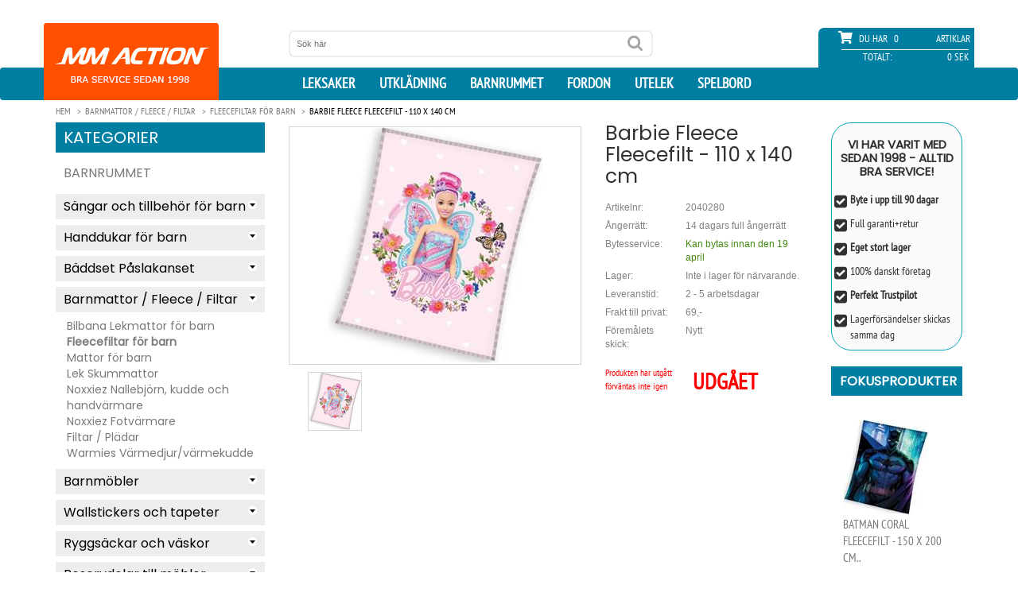

--- FILE ---
content_type: text/html; charset=utf-8
request_url: https://www.mmaction.se/barbie-fleece-fleecefilt-110-x-140-cm.html
body_size: 16259
content:
<!doctype html>
<html lang="sv">
<head>
    <meta name="facebook-domain-verification" content="3qkyxzwrzt87urvfd4c3soi73d52gf" />
    <script type="text/javascript">
        window.dataLayer = window.dataLayer || [];
        function gtag() {
            dataLayer.push(arguments);
        }
        gtag('consent', 'default', {
            ad_storage: 'denied',
            ad_user_data: 'denied',
            ad_personalization: 'denied',
            analytics_storage: 'denied',
            wait_for_update: 1500,
        });
        gtag('set', 'ads_data_redaction', true);

        window.uetq = window.uetq || [];
        window.uetq.push('consent', 'default', {
            'ad_storage': 'denied'
        });

    </script>

    <script async src="https://www.googletagmanager.com/gtag/js?id=G-2R515BDRY8"></script>

    <script id="CookieConsent" src="https://policy.app.cookieinformation.com/uc.js"
            data-culture="SV" data-gcm-version="2.0" type="text/javascript"></script>

    <script>
        window.addEventListener('CookieInformationConsentGiven', function (event) {
            if (CookieInformation.getConsentGivenFor('cookie_cat_marketing')) {

                window.uetq = window.uetq || [];
                window.uetq.push('consent', 'update', {
                    'ad_storage': 'granted'
                });

            }
        }, false);
    </script>

    <script>window.dataLayer = window.dataLayer || []; function gtag() { dataLayer.push(arguments); } gtag('js', new Date()); gtag('config', 'G-2R515BDRY8'); gtag('config', 'AW-1071958641');</script>



    <meta charset="utf-8">
    <meta http-equiv="X-UA-Compatible" content="IE=edge,chrome=1">
    <meta name="viewport" content="width=device-width, initial-scale=1.0, minimum-scale=1.0, maximum-scale=1.0, user-scalable=no, minimal-ui">
    <title>Barbie Fleece Fleecefilt - 110 x 140 cm (F&#246;r&#229;ldrad)  </title>
        <link rel="canonical" href="https://www.mmaction.se/barbie-fleece-fleecefilt-110-x-140-cm.html">
    <meta property="og:image" content="https://www.mmaction.se/productimages/barbie-fleece-fleecefilt-110-x-140-cm.jpg"><meta property="og:site_name" content="mmaction.se"><meta property="og:title" content="Barbie Fleece Fleecefilt - 110 x 140 cm"><meta property="og:type" content="product"><meta Property="og:image" content="https://www.mmaction.se/productimages/barbie-fleece-fleecefilt-110-x-140-cm.jpg"><meta itemprop="url" property="og:url" content="https://www.mmaction.se/barbie-fleece-fleecefilt-110-x-140-cm.html"><meta property="og:description" content="Barbie Fleece Fleecefilt - 110 x 140 cm"><meta property="fb:admins" content="669043811">
    <link rel="alternate" hreflang="DA" href="https://www.mmaction.dk/barbie-fleece-taeppe-110-x-140-cm.html">
    <link rel="alternate" hreflang="sv" href="https://www.mmaction.se/barbie-fleece-fleecefilt-110-x-140-cm.html">
    <meta name="description" CONTENT="Med dette fleecet&#230;ppe vil du v&#230;re dejlig varm p&#229; sofaen, ogs&#229; ideel som et ekstra t&#230;ppe til sovev&#230;relset. Helt nyt design! St&#248;rrelse: 110 x 140 cm Materiale: Fleece 200GSM - 100% Polyester">
    <meta name="author" content="">
    <link rel="icon" type="image/png" sizes="32x32" href="/favicon-32x32.png">
    <link rel="icon" type="image/png" sizes="16x16" href="/favicon-16x16.png">
    <link rel="mask-icon" href="/safari-pinned-tab.svg" color="#5bbad5">
    <meta name="theme-color" content="#ffffff">
    <link rel="apple-touch-icon" sizes="180x180" href="/apple-touch-icon.png">
    <link rel="manifest" href="/manifest.json">

    <link href="/css/ALLE-20220211-min.css?v1.3a" rel="stylesheet" />

    <script src="/js/alle20250926.js?v1.05"></script>
    <script>
        jQuery.event.special.touchstart = {
            setup: function (_, ns, handle) {if (ns.includes("noPreventDefault")) {this.addEventListener("touchstart", handle, { passive: false });} else {this.addEventListener("touchstart", handle, { passive: true });}}};
    </script>
    <!-- JavaScript Bundle with Popper -->
    <!-- CSS only -->
    <!-- begin olark code -->
    <script type="text/javascript" async>
        if (CookieInformation.getConsentGivenFor('cookie_cat_functional')) {
            ; (function (o, l, a, r, k, y) { if (o.olark) return; r = "script"; y = l.createElement(r); r = l.getElementsByTagName(r)[0]; y.async = 1; y.src = "//" + a; r.parentNode.insertBefore(y, r); y = o.olark = function () { k.s.push(arguments); k.t.push(+new Date) }; y.extend = function (i, j) { y("extend", i, j) }; y.identify = function (i) { y("identify", k.i = i) }; y.configure = function (i, j) { y("configure", i, j); k.c[i] = j }; k = y._ = { s: [], t: [+new Date], c: {}, l: a }; })(window, document, "static.olark.com/jsclient/loader.js");
            olark.identify('7614-680-10-5496');
        }
    </script>
    <!-- DELAY SCRIPT -->
    <script>{ const e = () => document.querySelectorAll("script[data-type='lazy']").forEach((e => e.src = e.dataset.src)), t = setTimeout(e, 5e3), o = () => { e(), clearTimeout(t) };["mouseover", "keydown", "touchmove", "touchstart"].forEach((e => window.addEventListener(e, o, { passive: !0, once: !0 }))) }</script>


    <link href="/css/product-01-03-2018.css?v1.9c" rel="stylesheet" type="text/css" />

</head>

<body>
    
    <style>
        .teh-certificate {
            float: right;
            margin-right: 5px;
            margin-top: 18px;
        }
    </style>
    <header id="header">
        <div class="container">
            <div class="row" id="header_inside">
                <div class="text-center bg-logo">
                    <a id="logo_mobile" href="/Default" class="hidden-lg hidden-md hidden-sm"><img src="/images/mmaction_xs.png" alt="MM Action logo" class="img-responisve" height="97"></a>
                    <style>
                        .teh-certificate {
                            min-width: 65px;
                        }
                    </style>
                    <script src="https://cert.tryggehandel.net/js/script.js?id=a5702659-776f-4c91-858f-5e8543a0154a" defer async></script>
                    
                    <div class="teh-certificate hidden-lg hidden-md hidden-sm" data-color="white" data-size="65"></div>
                </div>

                <div id="search_top" class="col-sm-4 col-sm-offset-3 col-md-4 col-md-offset-3 col-lg-offset-3 col-lg-5">
                    <form method="get" action="/seek">
                        <input name="seek" value="" placeholder="Sök här" type="text">
                        <input value="" type="submit">
                    </form>
                </div>
                <div id="shopping_cart" class="col-sm-5 col-md-4 col-md-offset-1 col-lg-3 col-lg-offset-1">
                    <div class="row">
                        <div class="empty">

                        </div>
                        <div class="tel">

                        </div>
                        <div class="overall_cart">
                            <span class="qty_text"><i class="fa fa-shopping-cart" aria-hidden="true"></i> Du har</span>
                            <span class="qty">0</span>
                            <span class="vare">artiklar</span>
                            <div class="overall_total">
                                <span class="overall_total_text">Totalt:</span>
                                <span class="overall_total_price">0 SEK</span>
                            </div>
                        </div>
                    </div>
                </div>
                <div style="display: none;" id="cart" itemscope="" itemtype="http://schema.org/CheckoutPage">
                    <div class="cart_detail">
                        <div class="headcart">
                            <span class="name_pro">Produktnamn</span>
                            <span class="qty_pro">Antal</span>
                            <span class="price_pro">Pris</span>
                        </div>
                        <div class="contentcart">

                        </div>
                        <div class="summarycart">
                            <span class="name_pro">Totalt</span>
                            <span class="qty_pro proqty_sum">0</span>
                            <span class="price_pro proprice_sum">0,00 SEK</span>
                        </div>
                    </div>
                    <a itemprop="URL" href="/cart" class="checkout"><span class="light">›</span> Till kassan</a>
                </div>

            </div>
        </div>

        <nav class="navbar">
            <div class="container">
                <div class="navbar-header">
                    <button type="button" class="navbar-toggle collapsed" data-toggle="collapse" data-target="#navbar" aria-expanded="false" aria-controls="navbar">
                        <i class="fa fa-bars" aria-hidden="true"></i>
                    </button>
                    <div id="cart_mobile">
                        <i class="fa fa-shopping-cart" aria-hidden="true"></i>   0
                    </div>
                </div>
                <div id="navbar" class="collapse navbar-collapse ">
                    <a id="logo" href="/Default" class="hidden-xs"><img src="/images/mmaction_small.png" alt="MM Action Logo" class="img-responisve" /></a>
                    <ul class="nav navbar-nav navbar-right hidden-xs">
                        <li>
                            <a href="/Leksak/" title="Leksaker">leksaker</a>
                        </li>
                        <li>
                            <a href="/Utkladning/" title="Dräkter til maskerad och Halloween">Utklädning</a>
                        </li>

                        <li>
                            <a href="/Barnrummet/">Barnrummet</a>
                        </li>
                        <li>
                            <a href="/fordon/">Fordon</a>
                        </li>
                        <li>
                            <a href="/Utelek/">Utelek</a>
                        </li>
                        <li>
                            <a href="/Spelbord/">Spelbord</a>
                        </li>
                    </ul>

                    <ul id="js-mobile-menu" class="nav navbar-nav navbar-right visible-xs">
                        <li>
                            <a href="/Legetoejet/" title="Legetøj Forside">Leksaker</a>
                            <div class="level1-cont" style="display:none;">
                                <aside class="" id="block_left_menu"><h2>Kategorier</h2><ul class="level1"><li><a href="#">Leksaker</a><ul class="level2 sub-menu"><li><a href="#">Leksaker<span></span></a><ul class="level3 sub-menu" style="display: none;"><li><a href="/Leksaker/Babyleksaker">Babyleksaker</a></li><li><a href="/Leksaker/Baby-pussel">Baby pussel</a></li><li><a href="/Leksaker/Gosedjur-OCH-nallar">Gosedjur & nallar</a></li><li><a href="/Leksaker/Leksaksbilar-Darda">Leksaksbilar, Darda</a></li><li><a href="/Leksaker/Leksaksbilar">Leksaksbilar</a></li><li><a href="/Leksaker/Bollhavsset-och-bollar">Bollhavsset / bollar</a></li><li><a href="/Leksaker/Dockhus">Dockhus</a></li><li><a href="/Leksaker/Dockor-baby">Dockor  (Baby)</a></li><li><a href="/Leksaker/Dockor">Dockor (Mode)</a></li><li><a href="/Leksaker/Dockmobler">Dockmöbler</a></li><li><a href="/Leksaker/Dockvagnar">Dockvagnar</a></li><li><a href="/Leksaker/Sminkdockor-och-Frisyrdockor">Sminkdockor & Frisyrdockor</a></li><li><a href="/Leksaker/Gunghast-og-Hoppdjur">Gunghäst og Hoppdjur</a></li><li><a href="/Leksaker/Hoppborg">Hoppborg</a></li><li><a href="/Leksaker/Kidkraft-Leksaker">Kidkraft Leksaker</a></li><li><a href="/Leksaker/Kulbanor">Kulbanor</a></li><li><a href="/Leksaker/Lek-kok">Lekkök</a></li><li><a href="/Leksaker/Lek-kokstillbehor">Lekkök tillbehör</a></li><li><a href="/Leksaker/Leksaksmat">Leksaksmat</a></li><li><a href="/Leksaker/Lektalt-og-Lektunnlar">Lektält og Lektunnlar</a></li><li><a href="/Leksaker/Diverse-Leksaker">Diverse Leksaker</a></li><li><a href="/Leksaker/Musik-och-ljud">Musik och ljud</a></li><li><a href="/Leksaker/My-Little-Pony">My Little Pony</a></li><li><a href="/Leksaker/Racerbanor">Racerbanor</a></li><li><a href="/Leksaker/Star-Wars">Star Wars</a></li><li><a href="/Leksaker/Taagbanor">Tågbanor</a></li><li><a href="/Leksaker/Traleksaker">Träleksaker</a></li><li><a href="/Leksaker/Vattenleksaker">Vattenleksaker</a></li><li><a href="/Leksaker/Verktyg-for-barn">Verktyg för barn</a></li></ul></li></ul><ul class="level2 sub-menu"><li><a href="#">Actionfigurer<span></span></a><ul class="level3 sub-menu" style="display: none;"><li><a href="/Actionfigurer/Militar-Actionfigurer-9-5-cm">Militär Actionfigurer 9,5 cm</a></li><li><a href="/Actionfigurer/S-W-A-T-Actionfigurer-9-5-cm">S.W.A.T. Actionfigurer 9,5 cm</a></li><li><a href="/Actionfigurer/Stora-Actionfigurer-30-5-cm">Stora Actionfigurer 30,5 cm</a></li></ul></li></ul><ul class="level2 sub-menu"><li><a href="#">Radiostyrda leksaker<span></span></a><ul class="level3 sub-menu" style="display: none;"><li><a href="/Radiostyrda-leksaker/Radiostyrda-bilar-mindre">Radiostyrda bilar, mindre</a></li><li><a href="/Radiostyrda-leksaker/Radiostyrda-bilar-storre">Radiostyrda bilar, större</a></li><li><a href="/Radiostyrda-leksaker/Bilar-Byggsats">Bilar Byggsats</a></li><li><a href="/Radiostyrda-leksaker/Radiostyrda-bilar-Hobby">Radiostyrda bilar, Hobby</a></li><li><a href="/Radiostyrda-leksaker/Radiostyrda-traktorer-jordbruk">Radiostyrda traktorer + jordbruk</a></li><li><a href="/Radiostyrda-leksaker/Radiostyrda-lastbilar-jord-betong">Radiostyrda lastbilar, jord & betong</a></li><li><a href="/Radiostyrda-leksaker/Radiostyrda-baatar">Radiostyrda båtar</a></li><li><a href="/Radiostyrda-leksaker/Radiostyrda-Dronare">Radiostyrda drönare</a></li><li><a href="/Radiostyrda-leksaker/Radiostyrda-helikopter">Radiostyrda helikopter</a></li><li><a href="/Radiostyrda-leksaker/Rc-Tankar-Airsoft">Rc Tankar Airsoft</a></li><li><a href="/Radiostyrda-leksaker/RC-TANKS-IR">RC TANKS IR</a></li><li><a href="/Radiostyrda-leksaker/POWERUP-Smart-Pappersflygplan">POWERUP-Smart Pappersflygplan</a></li><li><a href="/Radiostyrda-leksaker/Robotleksaker-husdjur">Robotleksaker / husdjur</a></li><li><a href="/Radiostyrda-leksaker/Batterier">Batterier</a></li></ul></li></ul><ul class="level2 sub-menu"><li><a href="#">Kreativ lek och lärande<span></span></a><ul class="level3 sub-menu" style="display: none;"><li><a href="/Kreativ-lek-och-larande/3D-Origami">3D Origami</a></li><li><a href="/Kreativ-lek-och-larande/3D-pusselspel">3D pusselspel</a></li><li><a href="/Kreativ-lek-och-larande/Broderi-for-barn">Broderi för barn</a></li><li><a href="/Kreativ-lek-och-larande/Diamond-Dotz-Original">Diamond Dotz Original</a></li><li><a href="/Kreativ-lek-och-larande/Diamond-Dotz-Squares">Diamond Dotz Squares</a></li><li><a href="/Kreativ-lek-och-larande/Formbar-kinetisk-sand">Formbar kinetisk sand</a></li><li><a href="/Kreativ-lek-och-larande/Kemi-och-larande-for-barn">Kemi och lärande för barn</a></li><li><a href="/Kreativ-lek-och-larande/Kreativt-mode-for-barn">Kreativt mode för barn</a></li><li><a href="/Kreativ-lek-och-larande/Kreativa-Eco-Upcycling-paket-for-barn">Kreativa Eco Upcycling paket för barn</a></li><li><a href="/Kreativ-lek-och-larande/Kreativa-paket-for-barn">Kreativa paket för barn</a></li><li><a href="/Kreativ-lek-och-larande/Maala-och-rita">Måla och rita</a></li><li><a href="/Kreativ-lek-och-larande/Mikroskop-for-barn">Mikroskop för barn</a></li><li><a href="/Kreativ-lek-och-larande/Mosaik-parlor-for-barn">Mosaik / pärlor för barn</a></li><li><a href="/Kreativ-lek-och-larande/Kartongleksaker-farg-och-lek-">Kartongleksaker (färg och lek)</a></li><li><a href="/Kreativ-lek-och-larande/Stickning-somnad-och-vavning-for-barn">Stickning, sömnad och vävning för barn</a></li></ul></li></ul><ul class="level2 sub-menu"><li><a href="#">Byggsatser för barn<span></span></a><ul class="level3 sub-menu" style="display: none;"><li><a href="/Byggsatser-for-barn/Metall-byggsatser-for-barn">Metall byggsatser för barn</a></li><li><a href="/Byggsatser-for-barn/Plastbyggsatser-for-barn">Plastbyggsatser för barn</a></li><li><a href="/Byggsatser-for-barn/Trabyggsatser-for-barn">Träbyggsatser för barn</a></li><li><a href="/Byggsatser-for-barn/Fischertechnik-Junior-fraan-3-aar-">Fischertechnik Junior (från 3 år)</a></li><li><a href="/Byggsatser-for-barn/Fischertechnik-Advanced-fraan-7-aar-">Fischertechnik Advanced (från 7 år)</a></li><li><a href="/Byggsatser-for-barn/Fischertechnik-Profi-fraan-7-aar-">Fischertechnik Profi (från 7 år)</a></li><li><a href="/Byggsatser-for-barn/Fischertechnik-Plus-tillbehor">Fischertechnik Plus tillbehör</a></li></ul></li></ul><ul class="level2 sub-menu"><li><a href="#">Reservdelar<span></span></a><ul class="level3 sub-menu" style="display: none;"><li><a href="/Reservdelar/Reservdelar-for-radiostyrda-bilar">Reservdelar för radiostyrda bilar</a></li><li><a href="/Reservdelar/Racerbana-reservdelar">Racerbana reservdelar</a></li><li><a href="/Reservdelar/Joysway-Racerbana-reservdelar">Joysway Racerbane Reservedele</a></li></ul></li></ul></li></li></ul></aside>
                            </div>
                        </li>
                        <li>
                            <a href="/Udklaedning/">Maskerad</a>
                            <div class="level1-cont" style="display:none;">
                                <aside class="" id="block_left_menu"><h2>Kategorier</h2><ul class="level1"><li><a href="#">Utklädning/Maskerad</a><ul class="level2 sub-menu"><li><a href="#">Utklädning for barn<span></span></a><ul class="level3 sub-menu"><li><a href="/Utkladning-for-barn/Avengers-Utkladning-for-barn">Avengers Utklädning för barn</a></li><li><a href="/Utkladning-for-barn/Baby-Utkladning">Baby Utklädning</a></li><li><a href="/Utkladning-for-barn/Batman-Utkladning">Batman Utklädning</a></li><li><a href="/Utkladning-for-barn/Indianer-och-cowboy-Utkladning">Indianer och cowboy Utklädning</a></li><li><a href="/Utkladning-for-barn/Disney-Frost-Utkladning">Disney Frost Utklädning</a></li><li><a href="/Utkladning-for-barn/Disney-Prinsessor-utkladning">Disney Prinsessor utklädning</a></li><li><a href="/Utkladning-for-barn/Disney-utkladning">Disney utklädning</a></li><li><a href="/Utkladning-for-barn/Diverse-Utkladning">Diverse utklädning</a></li><li><a href="/Utkladning-for-barn/Emil-i-Lonneberga-drakter">Emil i Lönneberga dräkter</a></li><li><a href="/Utkladning-for-barn/Fortnite-utkladning">Fortnite utklädning</a></li><li><a href="/Utkladning-for-barn/Halloween-utkladning-for-barn">Halloween utklädning för barn</a></li><li><a href="/Utkladning-for-barn/Harry-Potter-utkladning">Harry Potter utklädning</a></li><li><a href="/Utkladning-for-barn/Sjojungfru-utkladning">Sjöjungfru utklädning</a></li><li><a href="/Utkladning-for-barn/Marvel-Eternals-utkladning">Marvel Eternals utklädning</a></li><li><a href="/Utkladning-for-barn/Miraculous-Ladybug-Utkladning">Miraculous Ladybug</a></li><li><a href="/Utkladning-for-barn/My-Little-Pony-utkladning">My Little Pony utklädning</a></li><li><a href="/Utkladning-for-barn/Nella-Knight-Princess-utkladning">Nella Knight Princess utklädning</a></li><li><a href="/Utkladning-for-barn/Oddbods-utkladning">Oddbods utklädning</a></li><li><a href="/Utkladning-for-barn/Superhjaltar-utkladning">Superhjältar utklädning</a></li><li><a href="/Utkladning-for-barn/Pippi-Langstrump-drakter">Pippi Långstrump dräkter</a></li><li><a href="/Utkladning-for-barn/Ronja-Rovardotter-utkladning">Ronja Rövardotter utklädning</a></li><li><a href="/Utkladning-for-barn/Spiderman-Utkladning">Spiderman Utklädning</a></li><li><a href="/Utkladning-for-barn/Star-Wars-utkladning">Star Wars utklädning</a></li><li><a href="/Utkladning-for-barn/Superman-utkladning">Superman utklädning</a></li><li><a href="/Utkladning-for-barn/Draktranaren-utkladning">Draktränaren utklädning</a></li><li><a href="/Utkladning-for-barn/Smink">Smink</a></li></ul></li></ul></li></li></ul></aside>
                            </div>
                        </li>
                        <li>
                            <a href="/Barnrummet/">Barnrummet</a>
                            <div class="level1-cont" style="display:none;">
                                <aside class="" id="block_left_menu"><h2>Kategorier</h2><ul class="level1"><li><a href="#">Barnrummet</a><ul class="level2 sub-menu"><li><a href="#">Sängar och tillbehör för barn<span></span></a><ul class="level3 sub-menu" style="display: none;"><li><a href="/Sangar-och-tillbehor-for-barn/Barnsangar-Junior-140cm">Barnsängar Junior 140cm</a></li><li><a href="/Sangar-och-tillbehor-for-barn/Barnsangar">Barnsängar</a></li><li><a href="/Sangar-och-tillbehor-for-barn/Vaningssangar-for-barn">Våningssängar för barn</a></li><li><a href="/Sangar-och-tillbehor-for-barn/Barnmadrasser">Barnmadrasser</a></li><li><a href="/Sangar-och-tillbehor-for-barn/Gastsang-luftmadrass-for-barn">Gästsängar/luftmadrasser</a></li></ul></li></ul><ul class="level2 sub-menu"><li><a href="#">Handdukar för barn<span></span></a><ul class="level3 sub-menu" style="display: none;"><li><a href="/Handdukar-for-barn/Badponcho-Handduk-med-huva">Badponcho / Handduk med huva</a></li><li><a href="/Handdukar-for-barn/Badlakan-for-barn">Badlakan för barn</a></li></ul></li></ul><ul class="level2 sub-menu"><li><a href="#">Bäddset Påslakanset<span></span></a><ul class="level3 sub-menu" style="display: none;"><li><a href="/Paaslakanset/Tacken-och-Kuddar">Täcken + Kuddar</a></li><li><a href="/Paaslakanset/dekorativt-kuddskydd">Dekorativt kuddskydd</a></li><li><a href="/Paaslakanset/Prydnadskuddar-for-barn">Prydnadskuddar för barn</a></li><li><a href="/Paaslakanset/Paaslakanset-Junior">Junior Bäddset Påslakanset</a></li><li><a href="/Paaslakanset/Dinosaurier-och-drakar-Paaslakanset-140x200cm">Dinosaurier och drakar 140x200cm</a></li><li><a href="/Paaslakanset/Disney-Paaslakanset-140x200cm">Disney Påslakanset 140x200cm</a></li><li><a href="/Paaslakanset/Gaming-Paaslakanset">Gaming Paaslakanset 140x200cm</a></li><li><a href="/Paaslakanset/Japanska-anime-sangklader">Japanska Anime 140 x 200</a></li><li><a href="/Paaslakanset/Paslakanset-150x210-cm">Bäddset Påslakanset 150 x 210 cm</a></li><li><a href="/Paaslakanset/Sangklader-med-djur">Sängkläder med djur 140 x 200</a></li><li><a href="/Paaslakanset/Hund-sangklader">Hund-sängkläder 140 x 200 cm</a></li><li><a href="/Paaslakanset/Sangklader-med-katter">Sängkläder med katter 140 x 200</a></li><li><a href="/Paaslakanset/Boerne-sangklader">Övriga sängkläder för barn</a></li></ul></li></ul><ul class="level2 sub-menu"><li><a href="#">Barnmattor / Fleece / Filtar<span></span></a><ul class="level3 sub-menu" style="display: none;"><li><a href="/Barnmattor-Filtar/Bilbana-Lekmattor-for-barn">Bilbana Lekmattor för barn</a></li><li><a href="/Barnmattor-Filtar/Fleecefiltar-for-barn">Fleecefiltar för barn</a></li><li><a href="/Barnmattor-Filtar/Mattor-for-barn">Mattor för barn</a></li><li><a href="/Barnmattor-Filtar/Lek-Skummattor">Lek Skummattor</a></li><li><a href="/Barnmattor-Filtar/Nallebjorn-kudde-och-handvarmare">Noxxiez Nallebjörn, kudde och handvärmare</a></li><li><a href="/Barnmattor-Filtar/Noxxiez-Fotvarmare">Noxxiez Fotvärmare</a></li><li><a href="/Barnmattor-Filtar/Filtar">Filtar / Plädar</a></li><li><a href="/Barnmattor-Filtar/Warmies-Varmedjur-varmekudde">Warmies Värmedjur/värmekudde</a></li></ul></li></ul><ul class="level2 sub-menu"><li><a href="#">Barnmöbler<span></span></a><ul class="level3 sub-menu" style="display: none;"><li><a href="/Barnmobler/Barnbord-och-stolar">Barnbord och stolar</a></li><li><a href="/Barnmobler/Barnlampor-och-nattlampor">Barnlampor och nattlampor</a></li><li><a href="/Barnmobler/Sminkbord-for-barn">Sminkbord för barn</a></li><li><a href="/Barnmobler/Barnsoffa-och-baddsoffa">Barnsoffa och bäddsoffa</a></li><li><a href="/Barnmobler/Barnstolar">Barnstolar</a></li><li><a href="/Barnmobler/Forvaringsmobler-for-barn">Förvaringsmöbler för barn</a></li><li><a href="/Barnmobler/Ritbord-Stafflier-for-barn">Ritbord / Stafflier för barn</a></li></ul></li></ul><ul class="level2 sub-menu"><li><a href="#">Wallstickers och tapeter<span></span></a><ul class="level3 sub-menu" style="display: none;"><li><a href="/Wallstickers-och-tapeter/Tapeter-till-barnrummet">Tapeter till barnrummet</a></li><li><a href="/Wallstickers-och-tapeter/Wallstickers-till-barnrummet">Wallstickers till barnrummet</a></li><li><a href="/Wallstickers-och-tapeter/Disney-Wallstickers">Disney Wallstickers</a></li><li><a href="/Wallstickers-och-tapeter/Dinosaurer-och-Drakar-Wallstickers">Dinosaurer och Drakar Wallstickers</a></li><li><a href="/Wallstickers-och-tapeter/Superhero-Wallstickers-Marvel">Superhero Wallstickers (Marvel m.m.)</a></li></ul></li></ul><ul class="level2 sub-menu"><li><a href="#">Ryggsäckar och väskor<span></span></a><ul class="level3 sub-menu" style="display: none;"><li><a href="/Ryggsackar-och-vaskor-for-barn/Gymnastikpasar">Gymnastikpåsar och väskor</a></li><li><a href="/Ryggsackar-och-vaskor-for-barn/Ryggsackar-for-barn">Ryggsäckar för barn</a></li><li><a href="/Ryggsackar-och-vaskor-for-barn/Kabinvaskor-och-Resvaskor">Kabinväskor och Resväskor</a></li></ul></li></ul><ul class="level2 sub-menu"><li><a href="#">Reservdelar till möbler<span></span></a><ul class="level3 sub-menu" style="display: none;"><li><a href="/Reservdelar-till-mobler/Reservdelar-till-barnmobler">Reservdelar till barnmöbler</a></li></ul></li></ul></li></li></ul></aside>
                            </div>
                        </li>
                        <li>
                            <a href="/fordon/">Fordon</a>
                            <div class="level1-cont" style="display:none;">
                                <aside class="" id="block_left_menu"><h2>Kategorier</h2><ul class="level1"><li><a href="#">Fordon</a><ul class="level2 sub-menu"><li><a href="#">Elbilar och Elfordon<span></span></a><ul class="level3 sub-menu" style="display: none;"><li><a href="/El-och-bensinfordon/Hjalmar-for-barn">Hjälmar</a></li><li><a href="/El-och-bensinfordon/Elbilar-for-barn-6V">Elbilar för barn 6-8V</a></li><li><a href="/El-och-bensinfordon/Elbilar-for-barn-12V-2xmotor">Elbilar för barn 10-12V (2 x motor)</a></li><li><a href="/El-och-bensinfordon/Elbilar-for-barn-12V-4xmotor">Elbilar för barn 10-12V (4 x motor)</a></li><li><a href="/El-och-bensinfordon/Elbilar-for-barn-24V">Elbilar för barn 21-24V</a></li><li><a href="/El-och-bensinfordon/Elmotorcyklar-for-barn">Elmotorcyklar för barn</a></li><li><a href="/El-och-bensinfordon/EL-ATV-for-barn-12V">EL ATV för barn 10,8-24V</a></li><li><a href="/El-och-bensinfordon/EL-ATV-24V36V48V">EL ATV 24V/36V/48V</a></li><li><a href="/El-och-bensinfordon/ELSparkcykel">ELSparkcykel</a></li><li><a href="/El-och-bensinfordon/Cross-Dirtbike">Cross / Dirtbike</a></li></ul></li></ul><ul class="level2 sub-menu"><li><a href="#">Sparkcyklar<span></span></a><ul class="level3 sub-menu" style="display: none;"><li><a href="/Sparkcyklar/Sparkcyklar-for-barn">Sparkcyklar för barn</a></li><li><a href="/Sparkcyklar/Sparkcyklar-med-stora-hjul">Sparkcyklar med stora hjul</a></li><li><a href="/Sparkcyklar/Sparkcyklar-Tillbehor">Sparkcyklar Tillbehör</a></li><li><a href="/Sparkcyklar/Sparkcyklar-Trehjuling">Sparkcyklar Trehjuling</a></li><li><a href="/Sparkcyklar/Trick-Sparkcyklar">Trick Sparkcyklar</a></li><li><a href="/Sparkcyklar/Trick-Ramper">Trick Ramper</a></li><li><a href="/Sparkcyklar/Elsparkcykel">Elsparkcykel</a></li></ul></li></ul><ul class="level2 sub-menu"><li><a href="#">Rullskridskor<span></span></a><ul class="level3 sub-menu" style="display: none;"><li><a href="/rullskridskor/Epic-Grindshoes">Epic Grindshoes</a></li><li><a href="/rullskridskor/Side-by-side-rullskridskor-for-barn">Side-by-side rullskridskor för barn</a></li><li><a href="/rullskridskor/rullskridskor-for-tonaringar-vuxna">Side-by-Side Rullskridskor</a></li><li><a href="/rullskridskor/inlines-rullskridskor-for-barn">Inlines rullskridskor för barn</a></li><li><a href="/rullskridskor/inlines-for-tonaringar-vuxna">Inlines för tonåringar/vuxna</a></li><li><a href="/rullskridskor/Skydd-for-rullskridskor-skateboards">Skydd för rullskridskor</a></li><li><a href="/rullskridskor/Rullskridskor-Tillbehor">Rullskridskor Tillbehör</a></li></ul></li></ul><ul class="level2 sub-menu"><li><a href="#">Skateboards<span></span></a><ul class="level3 sub-menu" style="display: none;"><li><a href="/Skateboards/Skateboards-for-barn">Skateboards för barn</a></li><li><a href="/Skateboards/Longboard-Skateboards">Longboard Skateboards</a></li><li><a href="/Skateboards/Skydd-for-rullskridskor-skateboards">Skydd för rullskridskor / skateboards</a></li><li><a href="/Skateboards/Trick-Ramper">Trick Ramper</a></li></ul></li></ul><ul class="level2 sub-menu"><li><a href="#">Gåbilar / Springcyklar<span></span></a><ul class="level3 sub-menu" style="display: none;"><li><a href="/Gabilar-Springcyklar/Wheely-Bug">Wheely Bug</a></li><li><a href="/Gabilar-Springcyklar/Gravmaskiner-for-barn">Grävskopa + Grävmaskiner</a></li><li><a href="/Gabilar-Springcyklar/Gabilar">Gåbilar</a></li><li><a href="/Gabilar-Springcyklar/Gaatraktorer">Gåtraktorer</a></li><li><a href="/Gabilar-Springcyklar/Springcyklar">Springcyklar</a></li></ul></li></ul><ul class="level2 sub-menu"><li><a href="#">Pedalfordon<span></span></a><ul class="level3 sub-menu" style="display: none;"><li><a href="/Pedalfordon/3-hjuliga-cyklar">3-hjuliga cyklar</a></li><li><a href="/Pedalfordon/Gokart-med-pedaler">Gokart med pedaler</a></li><li><a href="/Pedalfordon/Tramptraktor">Tramptraktor</a></li></ul></li></ul><ul class="level2 sub-menu"><li><a href="#">Fordon Reservdelar<span></span></a><ul class="level3 sub-menu" style="display: none;"><li><a href="/Fordon-Reservdelar/EL-ATV-Mini-36V-Reservdelar">EL ATV Mini 36V Reservdelar</a></li><li><a href="/Fordon-Reservdelar/EL-ATV-Mini-Renegade-Reservdelar">EL ATV Mini Renegade Reservdelar</a></li><li><a href="/Fordon-Reservdelar/EL-ATV-48v-reservdelar">EL ATV 48v reservdelar</a></li><li><a href="/Fordon-Reservdelar/EL-Dirtbike-Reservdelar">EL Cross / Dirtbike Reservdelar</a></li><li><a href="/Fordon-Reservdelar/ELSparkcykel-HPI20-Reservdelar">ELSparkcykel HPI20 Reservdelar</a></li><li><a href="/Fordon-Reservdelar/ELSparkcykel-HPI46-Reservdelar">ELSparkcykel HPI46 Reservdelar</a></li><li><a href="/Fordon-Reservdelar/ELSparkcykel-LED-Reservdelar">ELSparkcykel LED Reservdelar</a></li><li><a href="/Fordon-Reservdelar/Elbilar-for-barn-Batterier-och-laddare">Elbilar - Batterier(Bly) + laddare</a></li><li><a href="/Fordon-Reservdelar/Elbilar-for-barn-Lithium-Batterier-och-laddare">Elbilar - Batterier(Lithium) + laddare</a></li><li><a href="/Fordon-Reservdelar/Elbilar-Diverse-reservdelar">Elbilar - Diverse reservdelar</a></li><li><a href="/Fordon-Reservdelar/Elbilar-Gearbox-och-Motor">Elbilar - Gearbox och Motor</a></li><li><a href="/Fordon-Reservdelar/Elbil-Hjul-och-lager">Elbilar - Hjul och lager</a></li><li><a href="/Fordon-Reservdelar/Elbilar-Vaxlar-och-vaxlingar">Elbilar - Växlar och växlingar</a></li><li><a href="/Fordon-Reservdelar/Elbil-Ladersaten">Elbilar - Lädersäten</a></li><li><a href="/Fordon-Reservdelar/Elbilar-Ratt">Elbilar - Ratt</a></li><li><a href="/Fordon-Reservdelar/Elbilar-Fjarrkontroll-och-Kontrollbox">Elbilar - RC + Kontrollbox</a></li><li><a href="/Fordon-Reservdelar/Elbilar-Fjarrkontroll-och-Kontrollbox-12V-4x4">Elbilar - RC + Kontrollbox 12V4x4</a></li><li><a href="/Fordon-Reservdelar/Elbilar-Fjarrkontroll-och-Kontrollbox-24V">Elbilar - RC + Kontrollbox 24V</a></li><li><a href="/Fordon-Reservdelar/Hjul-och-falgar">Hjul och fälgar</a></li><li><a href="/Fordon-Reservdelar/Dack-og-slanger">Däck-och-slangar</a></li></ul></li></ul></li></ul></aside>
                            </div>
                        </li>
                        <li>
                            <a href="/Outdoor-Legetoej/">Utelek</a>
                            <div class="level1-cont" style="display:none;">
                                <aside class="" id="block_left_menu"><h2>Kategorier</h2><ul class="level1"><li><a href="#">Utelek</a><ul class="level2 sub-menu"><li><a href="#">Vinterlek<span></span></a><ul class="level3 sub-menu" style="display: none;"><li><a href="/Vinterlek/Pulkor-och-kalkar">Pulkor och kälkar</a></li><li><a href="/Vinterlek/Kalkar-i-tra">Kälkar i trä</a></li><li><a href="/Vinterlek/Tefat-Snolek">Tefat Snölek</a></li><li><a href="/Vinterlek/Skridskor">Skridskor</a></li><li><a href="/Vinterlek/Skidor-for-barn">Skidor för barn</a></li></ul></li></ul><ul class="level2 sub-menu"><li><a href="#">Utomhusleksaker<span></span></a><ul class="level3 sub-menu" style="display: none;"><li><a href="/Utomhusleksaker/Drakar">Drakar</a></li><li><a href="/Utomhusleksaker/Gungor-och-lekplatstillbehor">Gungor och lekplatstillbehör</a></li><li><a href="/Utomhusleksaker/gungor">Gungor (Trä och Stål)</a></li><li><a href="/Utomhusleksaker/Tradgardsmobler-for-barn">Trädgårdsmöbler för barn</a></li><li><a href="/Utomhusleksaker/Tradgaardsredskap-for-barn">Trädgårdsredskap för barn</a></li><li><a href="/Utomhusleksaker/Tradgardsspel-for-barn">Trädgårdsspel för barn</a></li><li><a href="/Utomhusleksaker/Insekt-och-Naturlek">Insekt och Naturlek</a></li><li><a href="/Utomhusleksaker/Klatterstallning-for-barn">Klätterställning för barn</a></li><li><a href="/Utomhusleksaker/Lekstugor">Lekstugor</a></li><li><a href="/Utomhusleksaker/Lekstugor-tra">Lekstugor, trä</a></li><li><a href="/Utomhusleksaker/Leksaker-for-tradgarden">Leksaker för trädgården</a></li><li><a href="/Utomhusleksaker/Leksaker-till-sandladan">Leksaker till sandlådan</a></li><li><a href="/Utomhusleksaker/Rutschkanor">Rutschkanor</a></li><li><a href="/Utomhusleksaker/Sandlador">Sandlådor</a></li><li><a href="/Utomhusleksaker/Slackline-och-hinderbanor">Slackline och hinderbanor</a></li><li><a href="/Utomhusleksaker/Stjarnkikare-Teleskop">Stjärnkikare / Teleskop</a></li><li><a href="/Utomhusleksaker/Linbana">Linbana</a></li></ul></li></ul><ul class="level2 sub-menu"><li><a href="#">Studsmattor / Airtracks<span></span></a><ul class="level3 sub-menu" style="display: none;"><li><a href="/Studsmattor/Airtrack">Airtrack</a></li><li><a href="/Studsmattor/Studsmattor">Studsmattor</a></li><li><a href="/Studsmattor/Fitness-och-Mini-Studsmattor">Fitness och Mini Studsmattor</a></li><li><a href="/Studsmattor/Tillbehor-for-Studsmattor">Tillbehör för Studsmattor</a></li><li><a href="/Studsmattor/Reservdelar-till-trampoliner">Reservdelar till trampoliner</a></li></ul></li></ul><ul class="level2 sub-menu"><li><a href="#">Pool, Spa och tillbehör<span></span></a><ul class="level3 sub-menu" style="display: none;"><li><a href="/Pool-Spa-och-tillbehor/Barnpooler">Barnpooler</a></li><li><a href="/Pool-Spa-och-tillbehor/pooler-med-pump">Pooler med pump</a></li><li><a href="/Pool-Spa-och-tillbehor/Lay-Z-Isbad">Lay-Z-Isbad</a></li><li><a href="/Pool-Spa-och-tillbehor/Lay-Z-Spa">Lay-Z-Spa Utespa</a></li><li><a href="/Pool-Spa-och-tillbehor/Pool-Filter-og-Sandfilter">Pool Filter / Sandfilter</a></li><li><a href="/Pool-Spa-och-tillbehor/Poolkemi">Poolkemi</a></li><li><a href="/Pool-Spa-och-tillbehor/Pooluppvarmning">Pooluppvärmning</a></li><li><a href="/Pool-Spa-och-tillbehor/Pooltackning-och-underlag">Pooltäckning och underlag</a></li><li><a href="/Pool-Spa-och-tillbehor/Poolstegar">Poolstegar</a></li><li><a href="/Pool-Spa-och-tillbehor/Ute-duschar-for-poolen">Uteduschar för poolen och trädgården</a></li><li><a href="/Pool-Spa-och-tillbehor/Pool-delar-tillbehor">Pool delar / tillbehör</a></li><li><a href="/Pool-Spa-och-tillbehor/Vattenhoppborg">Vattenhoppborg</a></li><li><a href="/Pool-Spa-och-tillbehor/Vattenglidbana">Vattenglidbana</a></li><li><a href="/Pool-Spa-och-tillbehor/Baddjur-batar-och-flytleksaker">Baddjur, båtar och flytleksaker</a></li><li><a href="/Pool-Spa-och-tillbehor/Gummibatar-kajaker">Gummibåtar / kajaker</a></li><li><a href="/Pool-Spa-och-tillbehor/Luftpumpar">Luftpumpar</a></li><li><a href="/Pool-Spa-och-tillbehor/Badvingar-och-badringar">Badvingar och badringar</a></li><li><a href="/Pool-Spa-och-tillbehor/Simglasogon-och-dykmasker-for-barn">Simglasögon och dykmasker </a></li><li><a href="/Pool-Spa-och-tillbehor/Luftmadrass-och-lek-for-pool">Luftmadrass och lek för pool</a></li><li><a href="/Pool-Spa-och-tillbehor/Vattenlek-for-tradgaarden">Vattenlek för trädgården</a></li></ul></li></ul><ul class="level2 sub-menu"><li><a href="#">Utomhussport / Lek<span></span></a><ul class="level3 sub-menu" style="display: none;"><li><a href="/Utomhussport-Lek/Badminton-for-barn">Badminton</a></li><li><a href="/Utomhussport-Lek/Basketball">Basketball</a></li><li><a href="/Utomhussport-Lek/Beachvolleyboll-och-volleyboll">Beachvolleyboll och volleyboll</a></li><li><a href="/Utomhussport-Lek/Boxning-for-barn">Boxning</a></li><li><a href="/Utomhussport-Lek/Dart-for-barn">Dart för barn</a></li><li><a href="/Utomhussport-Lek/Fotbollsmal-och-tillbehor">Fotbollsmål och tillbehör</a></li><li><a href="/Utomhussport-Lek/Strandlek-och-sport">Strandlek och sport</a></li><li><a href="/Utomhussport-Lek/Tennis-och-Padel">Tennis och Padel</a></li><li><a href="/Utomhussport-Lek/SUP-Paddelbrador">SUP Paddelbrädor</a></li></ul></li></ul><ul class="level2 sub-menu"><li><a href="#">Camping & Friluftsliv<span></span></a><ul class="level3 sub-menu" style="display: none;"><li><a href="/Camping-och-Friluftsliv/Camping-talt">Camping tält</a></li><li><a href="/Camping-och-Friluftsliv/Luftmadrasser-och-liggunderlag">Luftmadrasser / liggunderlag</a></li><li><a href="/Camping-och-Friluftsliv/Sovsackar-Ryggsackar">Sovsäckar / Ryggsäckar</a></li></ul></li></ul><ul class="level2 sub-menu"><li><a href="#">Vapen / Rollspel<span></span></a><ul class="level3 sub-menu" style="display: none;"><li><a href="/Vapen-Rollspel/Skattkistor-och-stenar">Skattkistor och stenar</a></li><li><a href="/Vapen-Rollspel/Skum-svard-skold">Skumsvärd / sköld</a></li><li><a href="/Vapen-Rollspel/Trasvard-skold">Träsvärd / sköld</a></li><li><a href="/Vapen-Rollspel/Pilbage-armborst-och-slangbella">Pilbåge, armborst och slangbella</a></li><li><a href="/Vapen-Rollspel/Gel-Blasters">Gel Blasters (inte leksaker!)</a></li><li><a href="/Vapen-Rollspel/Petron-vapen">Petron Vapen</a></li><li><a href="/Vapen-Rollspel/Elektriska-vattenpistoler">Elektriska Vattenpistoler</a></li><li><a href="/Vapen-Rollspel/Vattenpistoler-och-gevar">Vattenpistoler och gevär</a></li><li><a href="/Vapen-Rollspel/Nerf-Vapen">Nerf Vapen</a></li></ul></li></ul></li></li></ul></aside>
                            </div>
                        </li>

                        <li>
                            <a href="/Spilleborde/">Spelbord</a>
                            <div class="level1-cont" style="display:none;">
                                <aside class="" id="block_left_menu"><h2>Kategorier</h2><ul class="level1"><li><a href="#">Spelbord</a><ul class="level2 sub-menu"><li><a href="#">Spelbord<span></span></a><ul class="level3 sub-menu"><li><a href="/Spelbord2/Airhockey">Airhockey</a></li><li><a href="/Spelbord2/Foosballbord">Foosballbord</a></li><li><a href="/Spelbord2/Bordtennis">Bordtennis</a></li><li><a href="/Spelbord2/Multi-Spelbord">Multi Spelbord</a></li><li><a href="/Spelbord2/Poolbord">Poolbord</a></li><li><a href="/Spelbord2/Reservdelar-Spelbord">Reservdelar Spelbord</a></li></ul></li></ul></li></li></ul></aside>
                            </div>

                        </li>
                    </ul>
                </div><!--/.nav-collapse -->
                <script type="text/javascript">

                    $(document).ready(function () {
                        $('#js-mobile-menu > li > a').click(function (event) {
                            event.preventDefault();

                            $('.level1-cont').hide();

                            //if ($(this).next('ul.sub-menu').children().length !== 0) {
                            //}

                            $(this).siblings('.level1-cont').slideToggle('200');
                        });
                    });


                </script>
            </div>
        </nav>
    </header>

    <!--  HEADER -->



    <div class="container">
        
<script>
    $(document).ready(function () {
        $('.bxslider').bxSlider({
            mode: 'fade',
            auto: true,
            autoControls: false,
            pause: 4000,
            pager: false
        });
    });
    if (window.navigator.userAgent.toLowerCase().indexOf("chrome") > 0) {
        $("body").on("mousedown", ".bx-viewport a", function () {
            if ($(this).attr("href") && $(this).attr("href") != "#") {
                window.location = $(this).attr("href");
            }
        });
    }
</script>





<ol itemscope Class="breadcrumb" vocab="https://schema.org/" TypeOf="BreadcrumbList">
    <li property="itemListElement" typeof="ListItem"><a href="/" property="item" typeof="WebPage"><span property="name">Hem</span></a><meta property="position" content="1" /></li>
    <li property="itemListElement" typeof="ListItem"><a href="/Barnrummet/" property="item" typeof="WebPage"><span property="name">Barnmattor / Fleece / Filtar</span></a><meta property="position" content="2" /></li>
    <li property="itemListElement" typeof="ListItem"><a href="/Barnmattor-Filtar/Fleecefiltar-for-barn/" property="item" typeof="WebPage"><span property="name">Fleecefiltar f&#246;r barn</span></a><meta property="position" content="3" /></li>
    <li class="active">Barbie Fleece Fleecefilt - 110 x 140 cm</li>


</ol>
<div class="row" id="main_content">
    <div class="col-sm-3 hidden-xs">
        <aside class="" id="block_left_menu"><h2>Kategorier</h2><ul class="level1"><li><a href="#">Barnrummet</a><ul class="level2 sub-menu"><li><a href="#">Sängar och tillbehör för barn<span></span></a><ul class="level3 sub-menu" style="display: none;"><li><a href="/Sangar-och-tillbehor-for-barn/Barnsangar-Junior-140cm">Barnsängar Junior 140cm</a></li><li><a href="/Sangar-och-tillbehor-for-barn/Barnsangar">Barnsängar</a></li><li><a href="/Sangar-och-tillbehor-for-barn/Vaningssangar-for-barn">Våningssängar för barn</a></li><li><a href="/Sangar-och-tillbehor-for-barn/Barnmadrasser">Barnmadrasser</a></li><li><a href="/Sangar-och-tillbehor-for-barn/Gastsang-luftmadrass-for-barn">Gästsängar/luftmadrasser</a></li></ul></li></ul><ul class="level2 sub-menu"><li><a href="#">Handdukar för barn<span></span></a><ul class="level3 sub-menu" style="display: none;"><li><a href="/Handdukar-for-barn/Badponcho-Handduk-med-huva">Badponcho / Handduk med huva</a></li><li><a href="/Handdukar-for-barn/Badlakan-for-barn">Badlakan för barn</a></li></ul></li></ul><ul class="level2 sub-menu"><li><a href="#">Bäddset Påslakanset<span></span></a><ul class="level3 sub-menu" style="display: none;"><li><a href="/Paaslakanset/Tacken-och-Kuddar">Täcken + Kuddar</a></li><li><a href="/Paaslakanset/dekorativt-kuddskydd">Dekorativt kuddskydd</a></li><li><a href="/Paaslakanset/Prydnadskuddar-for-barn">Prydnadskuddar för barn</a></li><li><a href="/Paaslakanset/Paaslakanset-Junior">Junior Bäddset Påslakanset</a></li><li><a href="/Paaslakanset/Dinosaurier-och-drakar-Paaslakanset-140x200cm">Dinosaurier och drakar 140x200cm</a></li><li><a href="/Paaslakanset/Disney-Paaslakanset-140x200cm">Disney Påslakanset 140x200cm</a></li><li><a href="/Paaslakanset/Gaming-Paaslakanset">Gaming Paaslakanset 140x200cm</a></li><li><a href="/Paaslakanset/Japanska-anime-sangklader">Japanska Anime 140 x 200</a></li><li><a href="/Paaslakanset/Paslakanset-150x210-cm">Bäddset Påslakanset 150 x 210 cm</a></li><li><a href="/Paaslakanset/Sangklader-med-djur">Sängkläder med djur 140 x 200</a></li><li><a href="/Paaslakanset/Hund-sangklader">Hund-sängkläder 140 x 200 cm</a></li><li><a href="/Paaslakanset/Sangklader-med-katter">Sängkläder med katter 140 x 200</a></li><li><a href="/Paaslakanset/Boerne-sangklader">Övriga sängkläder för barn</a></li></ul></li></ul><ul class="level2 sub-menu"><li><a href="#">Barnmattor / Fleece / Filtar<span></span></a><ul class="level3 sub-menu"><li><a href="/Barnmattor-Filtar/Bilbana-Lekmattor-for-barn">Bilbana Lekmattor för barn</a></li><li><a href="/Barnmattor-Filtar/Fleecefiltar-for-barn"><b>Fleecefiltar för barn</b></a></li><li><a href="/Barnmattor-Filtar/Mattor-for-barn">Mattor för barn</a></li><li><a href="/Barnmattor-Filtar/Lek-Skummattor">Lek Skummattor</a></li><li><a href="/Barnmattor-Filtar/Nallebjorn-kudde-och-handvarmare">Noxxiez Nallebjörn, kudde och handvärmare</a></li><li><a href="/Barnmattor-Filtar/Noxxiez-Fotvarmare">Noxxiez Fotvärmare</a></li><li><a href="/Barnmattor-Filtar/Filtar">Filtar / Plädar</a></li><li><a href="/Barnmattor-Filtar/Warmies-Varmedjur-varmekudde">Warmies Värmedjur/värmekudde</a></li></ul></li></ul><ul class="level2 sub-menu"><li><a href="#">Barnmöbler<span></span></a><ul class="level3 sub-menu" style="display: none;"><li><a href="/Barnmobler/Barnbord-och-stolar">Barnbord och stolar</a></li><li><a href="/Barnmobler/Barnlampor-och-nattlampor">Barnlampor och nattlampor</a></li><li><a href="/Barnmobler/Sminkbord-for-barn">Sminkbord för barn</a></li><li><a href="/Barnmobler/Barnsoffa-och-baddsoffa">Barnsoffa och bäddsoffa</a></li><li><a href="/Barnmobler/Barnstolar">Barnstolar</a></li><li><a href="/Barnmobler/Forvaringsmobler-for-barn">Förvaringsmöbler för barn</a></li><li><a href="/Barnmobler/Ritbord-Stafflier-for-barn">Ritbord / Stafflier för barn</a></li></ul></li></ul><ul class="level2 sub-menu"><li><a href="#">Wallstickers och tapeter<span></span></a><ul class="level3 sub-menu" style="display: none;"><li><a href="/Wallstickers-och-tapeter/Tapeter-till-barnrummet">Tapeter till barnrummet</a></li><li><a href="/Wallstickers-och-tapeter/Wallstickers-till-barnrummet">Wallstickers till barnrummet</a></li><li><a href="/Wallstickers-och-tapeter/Disney-Wallstickers">Disney Wallstickers</a></li><li><a href="/Wallstickers-och-tapeter/Dinosaurer-och-Drakar-Wallstickers">Dinosaurer och Drakar Wallstickers</a></li><li><a href="/Wallstickers-och-tapeter/Superhero-Wallstickers-Marvel">Superhero Wallstickers (Marvel m.m.)</a></li></ul></li></ul><ul class="level2 sub-menu"><li><a href="#">Ryggsäckar och väskor<span></span></a><ul class="level3 sub-menu" style="display: none;"><li><a href="/Ryggsackar-och-vaskor-for-barn/Gymnastikpasar">Gymnastikpåsar och väskor</a></li><li><a href="/Ryggsackar-och-vaskor-for-barn/Ryggsackar-for-barn">Ryggsäckar för barn</a></li><li><a href="/Ryggsackar-och-vaskor-for-barn/Kabinvaskor-och-Resvaskor">Kabinväskor och Resväskor</a></li></ul></li></ul><ul class="level2 sub-menu"><li><a href="#">Reservdelar till möbler<span></span></a><ul class="level3 sub-menu" style="display: none;"><li><a href="/Reservdelar-till-mobler/Reservdelar-till-barnmobler">Reservdelar till barnmöbler</a></li></ul></li></ul></li></li></ul></aside>

    </div>
    <!-- slideshow -->
    <div id="center_column" class="col-sm-7">
                    <div itemscope="" itemtype="">

        <div id="primary_box" class="row">
            <div class="product_left col-sm-7">
                <div id="slider" class="flexslider">
                    <div style="overflow: hidden; position: relative;" class="flex-viewport">
                        <ul class="slides">


                            <li style="line-height:0px;">
                                <a itemprop="image" class="fancybox-buttons" data-fancybox-group="button" href="/productimages/barbie-fleece-fleecefilt-110-x-140-cm.jpg" title="Barbie Fleece Fleecefilt - 110 x 140 cm">
                                    <img draggable="false" class="img-responsive" src="/thumbs/barbie-fleece-fleecefilt-110-x-140-cm(376x298).jpg" alt="Barbie Fleece Fleecefilt - 110 x 140 cm">






                                </a>
                            </li>

                        </ul>
                    </div>
                </div>
                <script>
                    $(document).ready(function () {
                        $('.XTRAPHOTOS').show();
                    });

                </script>
                <div id="carousel" class="flexslider">

                    <div class="flex-viewport">
                        <ul class="slides">
                            <li class="flex-active-slide" style="line-height:0px;">
                                <span class="XTRAPHOTOS" style="display: none">
                                    <img draggable="false" src="/thumbs/barbie-fleece-fleecefilt-110-x-140-cm(334x277).jpg" alt="Barbie Fleece Fleecefilt - 110 x 140 cm" title="Barbie Fleece Fleecefilt - 110 x 140 cm" class="img-responsive">
                                </span>
                            </li>


                        </ul>
                    </div><ul class="flex-direction-nav"><li><a tabindex="-1" class="flex-prev flex-disabled" href="#"></a></li><li><a class="flex-next" href="#"></a></li></ul>
                </div>

            </div>
            <div Class="product_right col-sm-5">
                <h1> <span itemprop="name">Barbie Fleece Fleecefilt - 110 x 140 cm</span></h1>
                <div class="short_desc">
                    <table border="0">
                        <tbody>
                            <tr><td class="first">Artikelnr:</td><td>2040280</td></tr>


                            <tr><td class="first">Ångerrätt:</td><td>
        14 dagars full ångerrätt



</td></tr>
                            <tr>
                                <td class="first" colspan="1">Bytesservice:</td>
                                <td>
                                    <span class="green">Kan bytas innan den 19 april</span>
                                </td>
                            </tr>
                                    <tr> <td Class="first">Lager:</td><td>Inte i lager för närvarande.</td></tr>

                                    <tr> <td Class="first">Leveranstid:</td><td>2 - 5 arbetsdagar</td></tr>


                                    <tr> <td Class="first">Frakt till privat:</td><td>69,-</td></tr>

                            <tr>
                                <td class="first">Föremålets skick:</td>
                                <td>
                                    <meta itemprop="itemCondition" content="NewCondition" />Nytt
                                    <meta itemprop="gtin13" content="5902689472701">
                                    <meta itemprop="sku" content="2040280">
                                    <meta itemprop="mpn" content="BARB203060-KOC">
                                </td>
                            </tr>
                        </tbody>
                    </table>
                </div>
                <form method="get" action="/cart.vbhtml">
                    <input type="hidden" name="action" value="add" />




                        <input type="hidden" name="varenr" value="2040280" />

                    <span itemprop="offers" itemscope="" itemtype="http://schema.org/Offer">
                        <div itemprop="hasMerchantReturnPolicy" itemtype="https://schema.org/MerchantReturnPolicy" itemscope />
                        <meta itemprop="applicableCountry" content="SE" />
                        <meta itemprop="returnPolicyCategory" content="https://schema.org/MerchantReturnFiniteReturnWindow" />
                        <meta itemprop="merchantReturnDays" content="90" />
                        <meta itemprop="returnMethod" content="https://schema.org/ReturnByMail" />
                        <meta itemprop="returnMethod" content="https://schema.org/ReturnAtKiosk" />
                        <meta itemprop="returnMethod" content="https://schema.org/ReturnInStore" />
                        <span itemprop="returnShippingFeesAmount" itemscope itemtype="https://schema.org/MonetaryAmount" />
                        <meta itemprop="currency" content="SEK">
                        <meta itemprop="value" content="69">
                    </span>
            </div>
            <div Class="conditions">
                <div Class="conditions_left">
                    <p class="stockInfoP">

<span class="red" itemprop="availability" content="Discontinued">Produkten har utgått<br>förväntas inte igen</span>

                    </p>
                </div>


                    <div itemprop="shippingDetails" itemtype="https://schema.org/OfferShippingDetails" itemscope>
                        <div itemprop="shippingRate" itemtype="https://schema.org/MonetaryAmount" itemscope>
                            <meta itemprop="currency" content="SEK" /><meta itemprop="value" content="0" />
                        </div>
                        <div itemprop="shippingDestination" itemtype="https://schema.org/DefinedRegion" itemscope>
                            <meta itemprop="addressCountry" content="SE" />
                        </div>

                        <div itemprop="deliveryTime" itemtype="http://schema.org/ShippingDeliveryTime" itemscope>
                            <div itemprop="handlingTime" itemtype="https://schema.org/QuantitativeValue" itemscope>
                                <meta itemprop="minValue" content="0" /><meta itemprop="maxValue" content="1" /><meta itemprop="unitcode" content="d" />
                            </div>
                            <div itemprop="transitTime" itemtype="https://schema.org/QuantitativeValue" itemscope>
                                <meta itemprop="minValue" content="1" /><meta itemprop="maxValue" content="3" /><meta itemprop="unitcode" content="d" />
                            </div>
                            <meta itemprop="cutOffTime" content="12:00:00+01:00" />
                            <div itemprop="businessDays" itemtype="https://schema.org/OpeningHoursSpecification" itemscope>
                                <meta itemprop="dayOfWeek" content="https://schema.org/Monday" /><meta itemprop="dayOfWeek" content="https://schema.org/Tuesday" />
                                <meta itemprop="dayOfWeek" content="https://schema.org/Wednesday" /><meta itemprop="dayOfWeek" content="https://schema.org/Thursday" /><meta itemprop="dayOfWeek" content="https://schema.org/Friday" />
                            </div>
                        </div>
                    </div>


                <div Class="price_container">
                    <p Class="show_price">
                        <meta itemprop="PriceCurrency" content="SEK" />
                        <meta itemprop="priceValidUntil" content="2026-07-17 14:10:51" />

                        <span Class="price">
                                    UDGÅET


                        </span>
                    </p>
                    <p class="addsubmit">
 
                    </p>
                </div>
            </div>

            </span>


            </form>


        </div>

    </div>
    <div id="probuct_bottom" class="clearfix">
        <div class="long_desc" itemprop="description">

            
<p> </p>

<ul>
	<li>Med denna fleecefilt blir du skön och varm i soffan, även perfekt som en extra filt till sovrummet.</li>
	<li>Storlek: 110 x 140 cm</li>
	<li>Material: Fleece 200GSM - 100% Polyester</li>
	<li>Maskintvätt</li>
	<li>OEKO-TEX standard 100 certifierad</li>
</ul>


                        

        </div>
        <div class="special_chioce">




    </div>
</div>
</div>
</div> <!-- /.col center -->

<div Class="col-sm-2" id="right-section">
    <div Class="block_address" id="product">


        <div id="checklist" ">
            <h3 class="textcenter">Vi har varit med sedan 1998 - alltid bra service!</h3>
            <ul Class="row">
                <li><b>Byte i upp till 90 dagar</b></li>
                <li>Full garanti+retur</li>
                <li><b>Eget stort lager</b></li>
                <li>100% danskt företag</li>
                <li><b>Perfekt Trustpilot</b></li>
                <li>Lagerförsändelser skickas <br /> samma dag</li>
            </ul>
        </div>

</div>
<div Class="blockspecial">
    <h2> FOKUSPRODUKTER</h2><br />
    <ul>
        <li id="Tilbud1" Class="col-sm-12 col-xs-6"><a href="/batman-coral-fleecefilt-150-x-200-cm.html" class="product_special"><img src="/thumbs/batman-coral-fleecefilt-150-x-200-cm(150x120).jpg" class="img-responsive"></a><p Class"name_center">Batman Coral Fleecefilt - 150 x 200 cm..</p><p Class="price_special center"><span Class="price">69,-</span></p></li><li id="Tilbud2" Class="col-sm-12 col-xs-6"><a href="/minecraft-polar-fleecefilt-150-x-200-cm.html" class="product_special"><img src="/thumbs/minecraft-polar-fleecefilt-150-x-200-cm(150x120).jpg" class="img-responsive"></a><p Class"name_center">Minecraft Polar Fleecefilt - 150 x 200 c..</p><p Class="price_special center"><span Class="price">239,-</span></p></li><li id="Tilbud3" Class="col-sm-12 col-xs-6"><a href="/solsystem-fleecefilt-130-x-160-cm.html" class="product_special"><img src="/thumbs/solsystem-fleecefilt-130-x-160-cm(150x120).jpg" class="img-responsive"></a><p Class"name_center">Solsystem Fleecefilt - 130 x 160 cm..</p><p Class="price_special center"><span Class="price">199,-</span></p></li><li id="Tilbud4" Class="col-sm-12 col-xs-6"><a href="/sonic-coral-fleecefilt-130-x-170-cm.html" class="product_special"><img src="/thumbs/sonic-coral-fleecefilt-130-x-170-cm(150x120).jpg" class="img-responsive"></a><p Class"name_center">Sonic Coral Fleecefilt - 130 x 170 cm..</p><p Class="price_special center"><span Class="price">239,-</span></p></li><li id="Tilbud5" Class="col-sm-12 col-xs-6 visible-xs" ><a href="/rainbow-high-fleecefilt-130-x-160-cm.html" class="product_special"><img src="/thumbs/rainbow-high-fleecefilt-130-x-160-cm(150x120).jpg" class="img-responsive"></a><p Class"name_center">Rainbow High Fleecefilt - 130 x 160 cm..</p><p Class="price_special center"><span Class="price">199,-</span></p></li><li id="Tilbud6" Class="col-sm-12 col-xs-6 visible-xs" ><a href="/avengers-fleecefilt-100-x-140-cm.html" class="product_special"><img src="/thumbs/avengers-fleecefilt-100-x-140-cm(150x120).jpg" class="img-responsive"></a><p Class"name_center">Avengers Fleecefilt - 100 x 140 cm..</p><p Class="price_special center"><span Class="price">139,-</span></p></li><li id="Tilbud7" Class="col-sm-12 col-xs-6 visible-xs" ><a href="/sonic-sherpa-fleecefilt-100-x-150-cm2.html" class="product_special"><img src="/thumbs/sonic-sherpa-fleecefilt-100-x-150-cm2(150x120).jpg" class="img-responsive"></a><p Class"name_center">Sonic Sherpa Fleecefilt - 100 x 150 cm..</p><p Class="price_special center"><span Class="price">349,-</span></p></li><li id="Tilbud8" Class="col-sm-12 col-xs-6 visible-xs" ><a href="/brandman-sam-fleecefilt-130-x-160-cm.html" class="product_special"><img src="/thumbs/brandman-sam-fleecefilt-130-x-160-cm(150x120).jpg" class="img-responsive"></a><p Class"name_center">Brandman Sam Fleecefilt - 130 x 160 cm..</p><p Class="price_special center"><span Class="price">199,-</span></p></li>
    </ul>
</div>
</div>
</div>





<script src="/js/visvare.js"></script>




<script>
            gtag('event', 'view_item', {"items": [{"item_id": "2040280", item_name: "Barbie Fleece Fleecefilt - 110 x 140 cm"}]})
</script>



<!-- Google-kode til remarketingtag -->
<script>
            gtag('event', 'page_view', {
                'send_to': 'AW-1071958641',
                'value': '0',
                'items': [{
                    'id': '2040280',
                    'google_business_vertical': 'retail'
                }]
            });
</script>

<!-- Meta Pixel Code -->
<script>
            !function (f, b, e, v, n, t, s) {
                if (f.fbq) return; n = f.fbq = function () {
                    n.callMethod ?
                    n.callMethod.apply(n, arguments) : n.queue.push(arguments)
                };
                if (!f._fbq) f._fbq = n; n.push = n; n.loaded = !0; n.version = '2.0';
                n.queue = []; t = b.createElement(e); t.async = !0;
                t.src = v; s = b.getElementsByTagName(e)[0];
                s.parentNode.insertBefore(t, s)
            }(window, document, 'script',
                'https://connect.facebook.net/en_US/fbevents.js');
            fbq('init', '3091526281163792');
          fbq('track', 'PageView');
          fbq('track', 'ViewContent', {content_type: 'product', content_ids: ['2040280'], value: 0,   currency: 'SEK'});
</script>
<noscript>
    <img height="1" width="1" style="display:none"
         src="https://www.facebook.com/tr?id=3091526281163792&ev=PageView&noscript=1" />
</noscript>
<!-- End Meta Pixel Code -->
<!-- Bing Pixel Code -->
<script>(function (w, d, t, r, u) { var f, n, i; w[u] = w[u] || [], f = function () { var o = { ti: "235000035", enableAutoSpaTracking: true }; o.q = w[u], w[u] = new UET(o), w[u].push("pageLoad") }, n = d.createElement(t), n.src = r, n.async = 1, n.onload = n.onreadystatechange = function () { var s = this.readyState; s && s !== "loaded" && s !== "complete" || (f(), n.onload = n.onreadystatechange = null) }, i = d.getElementsByTagName(t)[0], i.parentNode.insertBefore(n, i) })(window, document, "script", "//bat.bing.com/bat.js", "uetq");</script>
<script>window.uetq = window.uetq || [];window.uetq.push('event', '', {'ecomm_prodid': ['2040280'],'ecomm_pagetype': 'product'});</script>
<!-- End Bing Pixel Code -->
<!-- TikTok Pixel Code Start -->
<script>
    !function (w, d, t) {
        w.TiktokAnalyticsObject = t; var ttq = w[t] = w[t] || []; ttq.methods = ["page", "track", "identify", "instances", "debug", "on", "off", "once", "ready", "alias", "group", "enableCookie", "disableCookie", "holdConsent", "revokeConsent", "grantConsent"], ttq.setAndDefer = function (t, e) { t[e] = function () { t.push([e].concat(Array.prototype.slice.call(arguments, 0))) } }; for (var i = 0; i < ttq.methods.length; i++)ttq.setAndDefer(ttq, ttq.methods[i]); ttq.instance = function (t) {
            for (var e = ttq._i[t] || [], n = 0; n < ttq.methods.length; n++)ttq.setAndDefer(e, ttq.methods[n]); return e
        }, ttq.load = function (e, n) {
            var r = "https://analytics.tiktok.com/i18n/pixel/events.js", o = n && n.partner; ttq._i = ttq._i || {}, ttq._i[e] = [], ttq._i[e]._u = r, ttq._t = ttq._t || {}, ttq._t[e] = +new Date, ttq._o = ttq._o || {}, ttq._o[e] = n || {}; n = document.createElement("script")
                ; n.type = "text/javascript", n.async = !0, n.src = r + "?sdkid=" + e + "&lib=" + t; e = document.getElementsByTagName("script")[0]; e.parentNode.insertBefore(n, e)
        }; ttq.load('CT3IJFRC77U3JRS1RI6G'); ttq.page();
    }(window, document, 'ttq');</script>
<script>ttq.track('ViewContent', {"contents": [{"content_id": "2040280"}]});</script>
<!-- TikTok Pixel Code End -->
        <script type="text/javascript">
            $(document).ready(function () {
                $('#block_left_menu ul li a').click(function (event) {
                    if ($(this).next('ul.sub-menu').children().length !== 0) {
                        event.preventDefault();
                    }
                    $(this).siblings('.sub-menu').slideToggle('200');
                });
            });
        </script>
    </div>
    <!-- /.container -->
    <!--  FOOTER -->
    <div itemscope="" itemtype="http://schema.org/ToyStore" id="footer_block">
        <meta itemprop="priceRange" content="$$"></meta>
        <div class="container">
            <div class="row">
                <div class="block1 block col-sm-3">
                    <div class="clearfix">
                        <h2 class="text-center">Bra onlineshopping sedan 1998</h2>
                        <p class="text-center">
                            <a href="/about">
                                <img src="/images/footer_mmaction2.png" alt="MM Action leksaksaffär" class="img-responsive" itemprop="image">
                            </a>
                        </p>
                        <p class="text-center">
                            <a href="/about">[ Klicka här för vår berättelse ]</a>
                        </p>
                    </div>
                </div>
                <div class="block2 block col-sm-3">
                    <div class="clearfix">
                        <h2 class="text-center">nyhetsbrev</h2>
                        <p class="text-center hidden-sm">Mottag vårt nyhetsbrev med nyheter och rabatter.</p>
                        <form class="text-center" action="https://mm-vision.clients.ubivox.com/handlers/post/" method="post">
                            <input name="lists" value="78622" type="hidden">
                            <input type="hidden" name="language_code" value="sv" />
                            <input name="data_interesse 1" id="data_interesse_1_id" value="Namn" placeholder="Namn" onblur="if(value=='') value = 'Namn'" onfocus="if(value=='Namn') value = ''" type="text"><br />
                            <input name="email_address" id="email_address_id" value="E-Post" placeholder="E-Post" onblur="if(value=='') value = 'E-Post'" onfocus="if(value=='E-Post') value = ''" type="text">
                            <input type="hidden" id="js-success-url" name="success_url" value="https://www.mmaction.se/nyhetsbrev/ok.vbhtml" />
                            <input type="hidden" name="failure_url" value="https://www.mmaction.se/nyhetsbrev/error.vbhtml" />
                            <p class="text-center">
                                <input value="subscribe" name="action" checked="" type="radio" placeholder="Registrera"> Registrera
                                <input value="unsubscribe" name="action" type="radio" placeholder="Avsluta"> Avsluta
                            </p>
                            <p class="text-center">
                                <input name="submitNewsletter" id="submitNewsletter" value="utför" type="submit">
                            </p>
                        </form>
                    </div>
                </div>
                <script>
                    $(function () {
                        $('input[type=radio][name=action]').change(function () {
                            if (this.value == 'unsubscribe') {
                                $('#js-success-url').val('https://www.mmaction.se/nyhetsbrev/opt-out.vbhtml');
                            } else {
                                $('#js-success-url').val('https://www.mmaction.se/nyhetsbrev/ok.vbhtml');
                            }

                        })
                    });

                </script>

                <div class="block3 block col-sm-3">
                    <div class="clearfix" itemprop="aggregateRating" itemscope="" itemtype="http://schema.org/AggregateRating">
                        <h2 class="text-center">Över <span itemprop="ratingCount">9200</span><br />kundomdömen<meta itemprop="worstRating" content="0"><meta itemprop="bestRating" content="10"></h2>
                        <p class="text-center">
                            <a href="https://se.trustpilot.com/review/mmaction.dk" title="Se vores anmeldelser på http://trustpilot" target="_blank">
                                <img itemprop="ratingValue" content="9,5" alt="trustpilot" src="/images/trustpilot.png" class="img-responsive">
                            </a>
                        </p>
                    </div>
                </div>
                <div class="block4 block col-sm-3">
                    <div class="clearfix">
                        <h2 class="text-center">Få våra nyheter<br />via Facebook</h2>
                        <p class="text-center">
                            <a href="https://www.facebook.com/mmaction.se" target="_blank" title="MM Action på Facebook">
                                <img src="/images/facebook.png" alt="Facebook" class="img-responsive">
                            </a>
                        </p>
                    </div>
                </div>
            </div>

        </div>


        <div id="footer">
            <div id="footer_inside" class="container">
                <div class="row">
                    <div class="footer-block block1 col-sm-3">
                        <h3>Links</h3>
                        <div class="toggle-footer hidden-xs-not-important">
                            <ul>
                                <li itemscope="" itemtype="http://schema.org/AboutPage"><a itemprop="url" href="/about" title="Om MM Action"><span itemprop="name">Om oss</span></a></li>
                                <li><a href="/login" title="Login og spor din ordre">Logga in på din beställning</a></li>
                                <li><a href="/kontakta" title="Kontakta os">Kontakta oss</a></li>
                                <li><a href="/nyheter" title="Nya produkter">Nyheter</a></li>
                            </ul><br />
                        </div>
                    </div>
                    <div class="footer-block block2 col-sm-3">
                        <h3><span itemprop="name">MM ACTION A/S</span></h3>
                        <div class="toggle-footer hidden-xs-not-important">
                            <p>
                                <span itemprop="address" itemscope="" itemtype="http://schema.org/PostalAddress">
                                    <span itemprop="streetAddress">Alfarvejen 57, Osted</span><br><span itemprop="postalCode">4320</span> <span itemprop="addressLocality">Lejre</span>
                                </span><br />Danmark<br />
                                <a href="https://www.mmaction.se"><span itemprop="url">www.mmaction.se</span></a>
                                <div class="social">
                                    <a href="https://www.facebook.com/mmaction.se" rel="author noreferrer" aria-label="Facebook" target="_blank" style="margin-right: 15px;font-size:18px;">
                                        <i class="fa fa-facebook"></i>
                                    </a>
                                    <a href="https://www.instagram.com/mmaction.se/" rel="author noreferrer" aria-label="Instagram" target="_blank" style="margin-right: 15px;font-size:18px;">
                                        <i class="fa fa-instagram"></i>
                                    </a>
                                </div>
                            </p>
                        </div>
                    </div>

                    <div class="footer-block block3 col-sm-3">


                    </div>



                    <div class="footer-block block4 col-sm-3">
                        <h3>Kontakt</h3>
                        <div class="toggle-footer hidden-xs-not-important">
                            <table width="100%">
                                <tbody>
                                    <tr>
                                        <td><b>E-post:</b></td>
                                        <td>Kundservice@mmaction.se</td>

                                    </tr>
                                    <tr>
                                        <td></td>
                                        <td></td>

                                    </tr>
                                    <tr>
                                        <td colspan="2">
                                            
                                            <div class="teh-certificate" style="float: left;"></div>

                                        </td>
                                        </tr>



                                    </tbody>
                                </table><br>

                            </div>
                        </div>

                    </div>
                </div>
            </div>
        </div>
        <!-- Footer -->


        <div id="copyright">
            <div class="text-center">
                <img src="/Images/logo_payment-se-2025-3.png" alt="Betalingsmuligheder">
            </div>
        </div>

        <!-- IE10 viewport hack for Surface/desktop Windows 8 bug -->
        <!-- bxSlider Javascript file -->
        <script src="/js/jquery.bxslider.min.js"></script>
        <!-- bxSlider CSS file -->
        <script type="text/javascript">
            $(document).ready(function () {
                $('.bxslider').bxSlider({
                    pager: false
                });
            });
        </script>
        <script type="text/javascript" src="/js/fancybox/jquery.fancybox.pack.js?v=2.1.5"></script>
        <link rel="stylesheet" type="text/css" href="/js/fancybox/jquery.fancybox.css?v=2.1.5" media="screen" />
        <!-- Flex slide -->
        <script type="text/javascript" src="/js/jquery.flexslider_optimized.js"></script>
        <link rel="stylesheet" type="text/css" href="/css/flexslider_product_optimized.css?v1.0" media="screen" />

        <script type="text/javascript">
            $(document).ready(function () {
                $('.bxslider').bxSlider({
                    pager: false
                });
            });
        </script>
        <script type="text/javascript">
            $(document).ready(function () {
                $('.fancybox-buttons').fancybox();


                $('.footer-block h3').click(function () {
                    console.log('h3 clicked');
                    var toogleBox = $(this).closest('.footer-block').find('.toggle-footer');
                    if (toogleBox.is(':visible')) {
                        toogleBox.slideUp();
                    }
                    else {
                        $('.toggle-footer').slideUp();
                        toogleBox.slideDown();
                    }
                });
            });


        </script>
        <script type="text/javascript"> //Tilføjet for at vise første billede med det samme!
            $(document).ready(function () { //Ændret fra "(window).load" for at vise første billede med det samme!
                if ($(document).width() <= 767) {
                    // The slider being synced must be initialized first
                    $('#carousel').flexslider({
                        animation: "slide",
                        controlNav: false,
                        animationLoop: false,
                        slideshow: false,
                        itemWidth: 60,
                        itemMargin: 8,
                        asNavFor: '#slider',
                        prevText: "",
                        nextText: ""
                    });
                } else if ($(document).width() <= 992) {
                    $('#carousel').flexslider({
                        animation: "slide",
                        controlNav: false,
                        animationLoop: false,
                        slideshow: false,
                        itemWidth: 45,
                        itemMargin: 8,
                        asNavFor: '#slider',
                        prevText: "",
                        nextText: ""
                    });
                } else if ($(document).width() <= 1199) {
                    $('#carousel').flexslider({
                        animation: "slide",
                        controlNav: false,
                        animationLoop: false,
                        slideshow: false,
                        itemWidth: 56,
                        itemMargin: 8,
                        asNavFor: '#slider',
                        prevText: "",
                        nextText: ""
                    });
                } else {
                    $('#carousel').flexslider({
                        animation: "slide",
                        controlNav: false,
                        animationLoop: false,
                        slideshow: false,
                        itemWidth: 70,
                        itemMargin: 8,
                        asNavFor: '#slider',
                        prevText: "",
                        nextText: ""
                    });
                }

                $('#slider').flexslider({
                    animation: "slide",
                    controlNav: false,
                    animationLoop: false,
                    slideshow: false,
                    itemWidth: "auto",
                    directionNav: false,
                    nextText: "",
                    prevText: "",
                    sync: "#carousel"
                });
            });

        </script>

        
                                            <script>
                                                var responsiveflag = false; $(document).ready(function () { responsiveResize(); $(window).resize(function () { responsiveResize(); }); }); function HoverWatcher(selector) {
                                                    this.hovering = false; var self = this; this.isHoveringOver = function () { return self.hovering; }
                                                    $(selector).hover(function () { self.hovering = true; }, function () { self.hovering = false; })
                                                } $(document).ready(function () { var cart_block = new HoverWatcher('#cart'); var shopping_cart = new HoverWatcher('#shopping_cart'); $("#shopping_cart, #cart_mobile").hover(function () { $("#cart").stop(true, true).slideDown(200); }, function () { setTimeout(function () { if (!shopping_cart.isHoveringOver() && !cart_block.isHoveringOver()) $("#cart").stop(true, true).slideUp(200); }, 200); }); $("#cart").hover(function () { }, function () { setTimeout(function () { if (!shopping_cart.isHoveringOver()) $("#cart").stop(true, true).slideUp(200); }, 200); }); }); function responsiveResize() { if ($(document).width() <= 767 && responsiveflag == false) { $('#loadmore').click(function () { $('.load_content').show(); $(this).hide(); }); } else if ($(document).width() >= 768) { } } function accordionFooter(status) {
                                                    if (status == 'enable') {
                                                        $('#footer .footer-block h3').on('click', function () { $(this).toggleClass('active').parent().find('.toggle-footer').stop().slideToggle('medium'); })
                                                        $('#footer').addClass('accordion').find('.toggle-footer').slideUp('fast');
                                                    } else { $('.footer-block h3').removeClass('active').off().parent().find('.toggle-footer').removeAttr('style').slideDown('fast'); $('#footer').removeClass('accordion'); }
                                                } function accordionAside(status) { }
                                            </script>
<script defer src="https://static.cloudflareinsights.com/beacon.min.js/vcd15cbe7772f49c399c6a5babf22c1241717689176015" integrity="sha512-ZpsOmlRQV6y907TI0dKBHq9Md29nnaEIPlkf84rnaERnq6zvWvPUqr2ft8M1aS28oN72PdrCzSjY4U6VaAw1EQ==" data-cf-beacon='{"version":"2024.11.0","token":"0cdddab319644d94be719dec97996257","r":1,"server_timing":{"name":{"cfCacheStatus":true,"cfEdge":true,"cfExtPri":true,"cfL4":true,"cfOrigin":true,"cfSpeedBrain":true},"location_startswith":null}}' crossorigin="anonymous"></script>
</body>
</html>

<script>
    olark.configure("system.localization", "sv-SE"); // Swedish (Sweden)
    olark.configure('system.group', '7bd12b3909987485416352f0db24ee12'); /*Routes to MMAction.se */
</script>
<!-- end olark code -->



